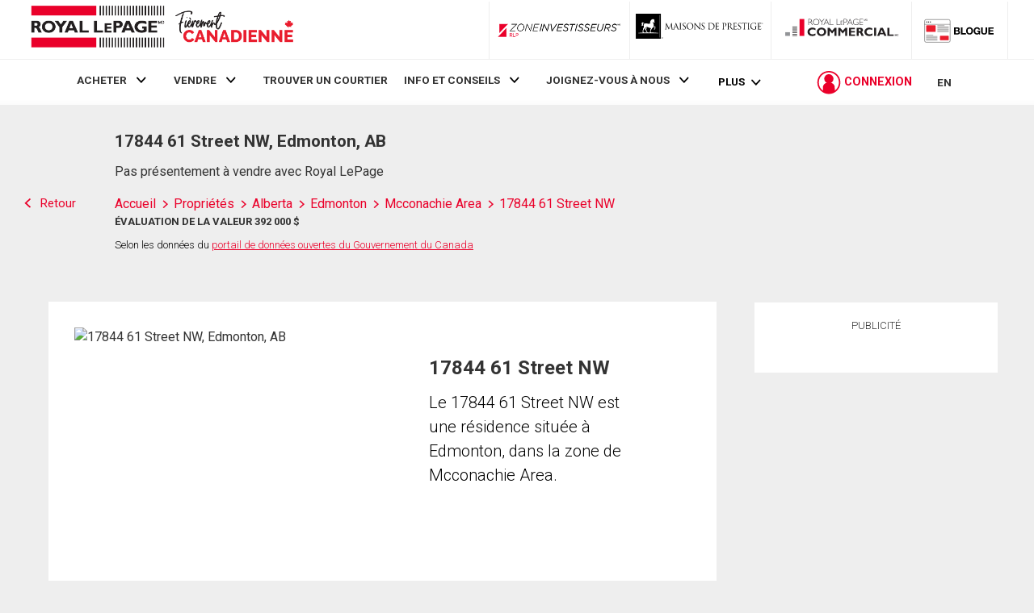

--- FILE ---
content_type: text/html; charset=utf-8
request_url: https://21dot7-dot-rlpdotca.appspot.com/get-iroc-property-image/
body_size: -166
content:
https://maps.googleapis.com/maps/api/streetview?location=17844-61-street-nw-edmonton-ab&size=500x375&client=gme-brookfieldresidential&signature=LB6IvljVyWUlpNvAHbM17j6rpSM=